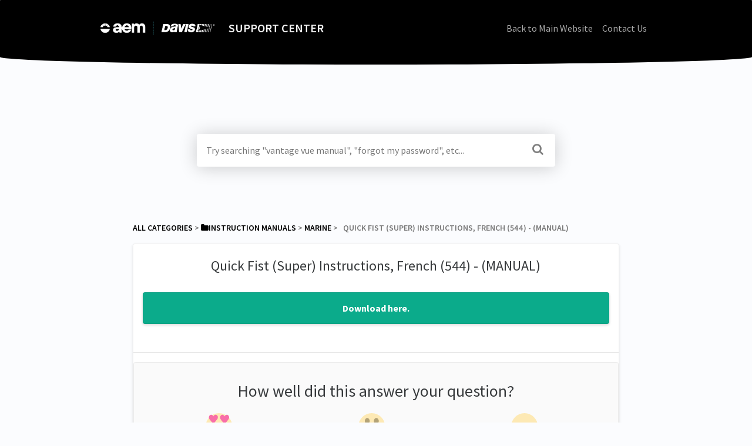

--- FILE ---
content_type: text/html; charset=utf-8
request_url: https://support.davisinstruments.com/article/5t64xpc0pr-manual-optional-ac-charger-kit-for-vantage-connect-hd-solar-power-kit-6710
body_size: 6060
content:
<!DOCTYPE html>

<html lang="en">
  <head>
        <title>Quick Fist (Super) Instructions, French (544) - (MANUAL) - Davis Instruments Support, FAQs and Troubleshooting</title>
    

      <meta name="description" content="Download here..">

    <meta name="viewport" content="width=device-width, initial-scale=1">

      <link rel="shortcut icon" href="https://files.helpdocs.io/x1lfyzrfqx/favico.png">

        <meta property="og:title" content="Quick Fist (Super) Instructions, French (544) - (MANUAL)">
        <meta property="twitter:title" content="Quick Fist (Super) Instructions, French (544) - (MANUAL)">
        <meta property="og:type" content="article">
        <meta property="twitter:card" content="summary_large_image">
        <meta property="og:image" content="https://files.helpdocs.io/x1lfyzrfqx/other/1692655470210/1-1-aem-davis-logo-color-1.png?t=1692655470210">
        <meta property="twitter:image:src" content="https://files.helpdocs.io/x1lfyzrfqx/other/1692655470210/1-1-aem-davis-logo-color-1.png?t=1692655470210">
        <meta property="og:url" content="https://support.davisinstruments.com/article/5t64xpc0pr-manual-optional-ac-charger-kit-for-vantage-connect-hd-solar-power-kit-6710">
        <meta property="twitter:site" content="https://support.davisinstruments.com">
        <meta property="article:published_time" content="2018-09-07T22:48:44Z">
        <meta property="article:modified_time" content="2021-06-14T20:28:55Z">
        <meta property="og:site_name" content="SUPPORT CENTER">
    

      <script type="application/ld+json">{"@context":"http://schema.org","@type":"TechArticle","articleBody":"Download here..","articleSection":"Marine","author":null,"dateCreated":"2018-09-07T22:48:44Z","dateModified":"2021-06-14T20:28:55Z","datePublished":"2018-09-07T22:48:44Z","headline":"Quick Fist (Super) Instructions, French (544) - (MANUAL)","mainEntityOfPage":"https://support.davisinstruments.com/article/5t64xpc0pr-manual-optional-ac-charger-kit-for-vantage-connect-hd-solar-power-kit-6710","publisher":{"@type":"Organization","logo":"https://files.helpdocs.io/x1lfyzrfqx/logo.png?t=1692832923236","name":"davis"},"url":"https://support.davisinstruments.com/article/5t64xpc0pr-manual-optional-ac-charger-kit-for-vantage-connect-hd-solar-power-kit-6710","version":7,"wordCount":2}</script>

      <link rel="canonical" href="https://support.davisinstruments.com/article/5t64xpc0pr-manual-optional-ac-charger-kit-for-vantage-connect-hd-solar-power-kit-6710">


    


    <link rel="stylesheet" href="https://cdn.helpdocs.io/css/bootstrap.min.css?v=1765798018">
    <link rel="stylesheet" href="https://cdn.helpdocs.io/css/font-awesome.min.css?v=1765798018">
    <link rel="stylesheet" href="https://cdn.helpdocs.io/css/tether.min.css?v=1765798018">
    <link rel="stylesheet" href="https://cdn.helpdocs.io/css/glyphicons.css?v=1765798018">
    <link rel="stylesheet" href="https://cdn.helpdocs.io/css/highlightjs-github-gist.min.css?v=1765798018">

      <link rel="stylesheet" href="https://cdn.helpdocs.io/css/v3/curve.min.css?v=1765798018">

      <style>
        .card-title, .cc-link {
  color: #000000;
}
.small-capital-text a {
  color: #000000;
}
.bg-faded {
  height: 170px;
  background-color: #000000;
}
.navbar-brand > span {
  color: #f2f2f2;
}
.navbar-light .navbar-nav .nav-link {
  color: rgba(242, 242, 242,.7);
}
.navbar-light .navbar-nav .nav-link:hover {
  color: #f2f2f2;
}
.btn.btn-primary.btn-contact, .btn.btn-primary.btn-contact:hover {
  color: #000000;
}
#lang-dropdown {
  color: #000000;
}
svg.lang-dropdown-icon {
  stroke: #000000;
}
#instant-search input:focus {
  caret-color: #000000;
}
.search-article-title {
  color: #000000;
}
.category-icon {
  color: #000000;
}
#article ol > li:before {
  color: rgba(0, 0, 0,.5);
  border-color: rgba(0, 0, 0,.15);
  background-color: rgba(0, 0, 0,.15);
}
#article ul > li::before {
  color: #000000;
}
#contact-modal .btn-primary {
  background-color: #000000;
}
#article a, #article * > a, #article * > * > a {
  color: #000000;
}
p#breadcrumbs a {
  color: #000000;
}
.cc-revoke, .cc-allow {
  color: #e5e5e5;
  background-color: #000000;
}
.cc-window {
  border-top-color: #000000 !important;
}
.cc-dismiss, .cc-deny {
  color: #000000;
}
.cc-dismiss, .cc-deny {
  background-color: rgba(229, 229, 229);
}

#article #body details {
  background-color: rgba(0, 0, 0,.15);
}

#article #body details summary {
  color: #000000 !important;
}

#article #body details summary:focus {
  outline: 1px auto #000000 !important;
}

#article #body a.articleButton button {
  background-color: #000000;
  color: #e5e5e5;
}
#article #body a.articleButton button:hover {
  background-color: #000000;
}
#article #body a.articleButton button:focus {
  outline: 5px auto #000000 !important;
}
      </style>

        <style>
          .navbar-nav .nav-item + .nav-item {
  margin-left: 0;
}
#main[data-hd-template="boxedinstantv3"] nav a {
  color: #282727 !important;
  font-family: Arial!important;
  font-weight: 600!important;
  font-size: 14px!important;
}
#main #header .container-fluid {
  background: #FBFCFE;
}
#main #header .container-fluid nav.navbar {
  margin: auto -15px;
  display: -webkit-box;
  display: -ms-flexbox;
  display: flex;
  padding: 15px 15px 30px;
  -ms-flex-wrap: wrap;
      flex-wrap: wrap;
  -webkit-box-align: center;
      -ms-flex-align: center;
          align-items: center;
  -webkit-box-pack: center;
      -ms-flex-pack: center;
          justify-content: center;
  -webkit-box-orient: vertical;
  -webkit-box-direction: normal;
      -ms-flex-direction: column;
          flex-direction: column;
  height: auto!important;
}
#main #header .container-fluid nav.navbar .navbar-brand img.logo {
  height: auto !important;
}
#main #header .container-fluid nav.navbar .navbar-brand span {
  display: -webkit-box;
  display: -ms-flexbox;
  display: flex;
  -ms-flex-wrap: wrap;
      flex-wrap: wrap;
  -webkit-box-align: center;
      -ms-flex-align: center;
          align-items: center;
  -webkit-box-pack: center;
      -ms-flex-pack: center;
          justify-content: center;
}
#main #header #search-container {
  margin-top: 65px;
}
#main #header #search-results {
  margin-top: 1rem;
}
#main .container-fluid #content {
  padding: 2em 0 0 0;
}
#main .container-fluid #content .card-block .author-text {
  display: none;
}
#main .container-fluid #content .card-block p {
  text-align: left;
}
#main .container-fluid #content .card-block .category-icon {
  max-height: 140px;
  display: block;
  margin: 0 auto;
}
#main .container-fluid #content .card-block h1,
#main .container-fluid #content .card-block h2,
#main .container-fluid #content .card-block h3,
#main .container-fluid #content .card-block h4,
#main .container-fluid #content .card-block h5 {
  text-align: center;
}
#main .container-fluid #content .card-block .full-article-title {
  font-size: 1.5rem;
  margin-bottom: 25px;
}
#main .container-fluid #content .card-block .tip-callout {
  background-color: #0BAB8B;
  margin: 2em auto;
  padding: 0;
  border: 1px solid rgba(0, 0, 0, 0.06);
  text-indent: 0;
  -webkit-box-shadow: 0 2px 4px 0 rgba(0, 0, 0, 0.16);
          box-shadow: 0 2px 4px 0 rgba(0, 0, 0, 0.16);
  -webkit-transition: -webkit-box-shadow 0.5s ease;
  transition: -webkit-box-shadow 0.5s ease;
  -o-transition: box-shadow 0.5s ease;
  transition: box-shadow 0.5s ease;
  transition: box-shadow 0.5s ease, -webkit-box-shadow 0.5s ease;
  font-weight: 400;
  line-height: 1.25;
  text-align: center;
  white-space: nowrap;
  vertical-align: middle;
  cursor: pointer;
  -webkit-user-select: none;
     -moz-user-select: none;
      -ms-user-select: none;
          user-select: none;
  font-size: 1rem;
  border-radius: 0.25rem;
}
#main .container-fluid #content .card-block .tip-callout:hover {
  background-color: #098D73;
}
#main .container-fluid #content .card-block .tip-callout a {
  color: #FFFFFF;
  padding: 1em;
  display: block;
}
#main .container-fluid #content .card-block .tip-callout:before {
  display: none;
}
#main .container-fluid #content .card-block .warning-callout,
#main .container-fluid #content .card-block .note-callout {
  text-align: center;
  margin: 2em auto;
}
#main .container-fluid #content #article .full-article-card {
  padding: 0.5em 0;
}
#main .container-fluid #content #article #related ul {
  font-size: 15px;
  text-indent: 0;
  margin-bottom: 5px;
}
@media (min-width: 480px) {
  .navbar-nav .nav-item + .nav-item {
    margin-left: 1rem;
  }
}
@media (min-width: 768px) {
  #main #header .container-fluid nav.navbar {
    height: 110px !important;
  }
  #main #header #search-container {
    margin-top: 150px;
  }
  #main .container-fluid #content {
    padding: 6em 0 0 0;
  }
}
/*# sourceMappingURL=app.helpdocs.css.map */
        </style>
    

    

    <script src="https://cdn.helpdocs.io/js/jquery.min.js?v=1765798018"></script>




        <!-- Google Analytics -->
          <script async src="https://www.googletagmanager.com/gtag/js?id=G-Y9PC46W7R5"></script>
          <script>
            window.dataLayer = window.dataLayer || [];
            function gtag(){dataLayer.push(arguments);}
            gtag('js', new Date());
            gtag('config', 'G-Y9PC46W7R5');
          </script>
      




    

    <meta property="hd-render" content="hbs">

  </head>

  <body
    data-article-id="5t64xpc0pr"
    data-category-id="ilbdgl1wiu"
    data-search-term="undefined"
    data-original-search-term="undefined"
    data-search-result-count="undefined"
    data-language-code=""
    data-default-language-code="en"
    data-account-id="x1lfyzrfqx"
    data-domain="support.davisinstruments.com"
    data-home-path="/"
    data-search-placeholder="Try searching &quot;vantage vue manual&quot;, &quot;forgot my password&quot;, etc..."
    data-see-more-results-string="See more results"
    data-no-articles-found-string="No articles found"
  >

    <div id="main" data-hd-template="curvev3">
      <div id="header">
        <div class="container-fluid">
          <nav class="navbar navbar-light bg-faded">
            <a class="navbar-brand" href="/">
              <span>
                  <img class="img-responsive logo" src="https://files.helpdocs.io/x1lfyzrfqx/logo.png?t=1692832923236">
                
                  SUPPORT CENTER
              </span>
            </a>
            <div class="spacer"></div>
            <div class="nav-items">
              <ul class="nav navbar-nav">
                    <li class="nav-item custom-link">
                      <a class="nav-link" href="https://www.davisinstruments.com/" target="_blank">
                        Back to Main Website
                      </a>
                    </li>
                    <li class="nav-item custom-link">
                      <a class="nav-link" href="https://www.davisinstruments.com/contact-us/" target="_blank">
                        Contact Us
                      </a>
                    </li>
                
                                    <li class="nav-item">
                  
                  
                  
                  
                  
                </li>
              </ul>
            </div>
          </nav>
        </div>
        <div id="search-container" class="container-fluid search-responsive">
          <div class="row">
            <div class="col-xs-12 col-md-6 offset-md-3">
              <div id="instant-search">
                <form action="/search" method="GET">
                  <input id="hd-query" name="query" placeholder="Try searching &quot;vantage vue manual&quot;, &quot;forgot my password&quot;, etc...">
                </form>
              </div>
      		    <span class="fa fa-search"></span>
            </div>
          </div>
        </div>
        <div id="searchresults" class="container-fluid">
          <div id="articles" class="row">
            <div class="col-xs-12 col-md-6 offset-md-3 col-lg-6 offset-lg-3">
              <div id="hits"></div>
            </div>
          </div>
        </div>
      </div>
      <div class="container-fluid">
        <div id="content">
          <style>
            #toc::before {
              content: 'Table of Contents' !important;
            }
          </style>
          
          <div id="article">
            <div id="meta" class="row">
              <div class="col-xs-12 col-md-10 offset-md-1 col-lg-10 offset-lg-1">
                <p id="breadcrumbs" class="small-capital-text">
                  <a href="/">
                    All Categories
                  </a>
                  &#8203; > &#8203;
                      <a href="/category/y7wvx0h9im-instruction-manuals" aria-label="Instruction Manuals">
                        
                          <i class="fa fa-folder breadcrumb-icon"></i>
                            <span property="name">&#8203;Instruction Manuals</span>
                        </a>
                      </li>
                        &#8203; > &#8203;
                    <a href="/category/ilbdgl1wiu-marine" aria-label="Marine">
                      
                      <span property="name">&#8203;Marine</span>
                      </a>
                    </li>
                  &#8203; > &#8203;
                  &nbsp;&nbsp;Quick Fist (Super) Instructions, French (544) - (MANUAL)
                </p>
              </div>
            </div>
            <div id="body" class="row">
              <div class="col-xs-12 col-md-10 offset-md-1 col-lg-10 offset-lg-1">
                <div class="full-article-card">
                  <div class="card-block">
                    <h1 class="full-article-title">Quick Fist (Super) Instructions, French (544) - (MANUAL)</h1>
          	        <p class="meta small-capital-text full-article-author-meta author-text">
                                </p>
                    <div class="tip-callout"><a href="https://cdn.shopify.com/s/files/1/0515/5992/3873/files/544_QckFstSpr_FREN.PDF" target="_blank">Download here.</a></div><p></p>
                  </div>
                  <hr/>
                  <div id="feedback" class="card-block" data-thanks="Got It!">
                    <h3>How well did this answer your question?</h3>
                    <div class="btn-group" role='group' aria-label='Feedback'>
                      <button class="feedback-positive btn btn-link" type='button'>
                        <svg viewBox="0 0 55 55" preserveAspectRatio="xMinYMid meet" width="50" height="50" xmlns="http://www.w3.org/2000/svg">
                          <g fill="none" fill-rule="evenodd">
                            <circle fill="#FFDF86" cx="25" cy="25" r="25"/>
                            <path d="M13.6 18.8a79.3 79.3 0 0 1-6.3-7.3 5.4 5.4 0 0 1 .6-7.6 4 4 0 0 1 4.4-.4c.9.5 1.4 1.2 1.8 2 .2.3.6.3.8 0 .4-.9 1-1.6 2-2a4 4 0 0 1 3.7 0c2.8 1.7 3.1 5.8 1 8a83.7 83.7 0 0 1-6.1 7.3c-.6.5-1.4.5-2 0zm21 .6c-2.5-2.7-4.5-5-6.3-7.6a5.8 5.8 0 0 1 .6-7.9c1.3-1 3-1.2 4.4-.3.9.4 1.4 1.1 1.8 2 .2.3.6.3.8 0 .4-1 1-1.7 2-2.1 1.2-.7 2.6-.7 3.7 0 2.8 1.7 3.1 6 1 8.4a86 86 0 0 1-6.1 7.5c-.6.6-1.4.6-2 0z" fill="#F71272"/>
                            <path d="M10 28c0-1.6 5.9 4.7 15 4.7S40 26 40 28s-5.3 14.8-15 14.8S10 29.6 10 28z" fill="#866B21"/>
                          </g>
                        </svg>
                      </button>
                      <button class="feedback-neutral btn btn-link" type='button'>
                        <svg viewBox="0 0 55 55" preserveAspectRatio="xMidYMid meet" width="50" height="50" xmlns="http://www.w3.org/2000/svg">
                          <g fill="none" fill-rule="evenodd">
                            <circle fill="#FFDF86" cx="25" cy="25" r="25"/>
                            <path d="M16.6 20.7c2.5 0 4.6-3.5 4.6-6 0-2.6-2-5.7-4.6-5.7-2.5 0-4.6 3.1-4.6 5.7 0 2.5 2 6 4.6 6zm17 0c2.5 0 4.6-3.5 4.6-6 0-2.6-2-5.7-4.6-5.7-2.5 0-4.6 3.1-4.6 5.7 0 2.5 2 6 4.6 6z" fill="#866B21"/>
                            <path d="M13.7 35.9h24" stroke="#866B21" stroke-width="4" stroke-linecap="round"/>
                          </g>
                        </svg>
                      </button>
                      <button class="feedback-negative btn btn-link" type='button'>
                        <svg viewBox="0 0 55 55" preserveAspectRatio="xMaxYMid meet" width="50" height="50" xmlns="http://www.w3.org/2000/svg">
                          <g fill="none" fill-rule="evenodd">
                            <circle fill="#FFDF86" cx="25" cy="25" r="25"/>
                            <path d="M17.7 27.4c3-.8 6.1-4.3 5.3-7.3-.8-3-1.5 1.3-6.5 2.7-5 1.3-8-2-7.2 1 .8 3 5.4 4.4 8.4 3.6zM25 35c-3.1 0-7 2.5-7 5.6 0 3 1.8-.8 7-.8s7.2 3.9 7.2.8c0-3-4.1-5.6-7.2-5.6zm7.8-7.6c-3-.8-6.2-4.3-5.4-7.3.8-3 1.6 1.3 6.6 2.7 5 1.3 8-2 7.2 1-.8 3-5.5 4.4-8.4 3.6z" fill="#866B21"/>
                          </g>
                        </svg>
                      </button>
                    </div>
                  </div>
                    <hr/>
                    <div id="related" class="card-block">
                      <h3>Related Articles</h3>
                      <ul>
                          <li>
                            <a href="/article/mcp7ijge26-manual-optional-ac-charger-kit-for-vantage-connect-hd-solar-power-kit-6710">Quick Fist (Regular) Instructions, French - (MANUAL)</a>
                          </li>
                          <li>
                            <a href="/article/n1mvvbi3vb-manual-optional-ac-charger-kit-for-vantage-connect-hd-solar-power-kit-6710">Quick Fist (Super) Instructions, Italian - (MANUAL)</a>
                          </li>
                          <li>
                            <a href="/article/lord3gzlu0-manual-optional-ac-charger-kit-for-vantage-connect-hd-solar-power-kit-6710">Quick Fist (Super) Instructions, German - (MANUAL)</a>
                          </li>
                      </ul>
                    </div>
                  
                  
                </div>
              </div>
            </div>
          </div>
          
          <script>
            (function() {
              $(function() {
                $('#article pre').each(function(i, el) {
                  $el = $(el);
                  $el.html($el.html().replace(/\n\s{10}/gi, '\n'));
                });
              });
            })();
          </script>
          
          <script>
            (function() {
              $(function() {
                $('table').each(function(i, el) {
                  var $this = $(this);
                  if ($this.find('th').length > 0) {
                    return;
                  }
                  var $tr1 = $this.find('tr').first();
                  if (!$tr1) {
                    return;
                  }
                var tr1Contents = $tr1.html().replace(/<(\/?)td>/gi, '<$1th>');
                  $this.prepend('<thead><tr>' + tr1Contents + '</tr></thead>');
                  $tr1.remove();
                });
              });
            })();
          </script>
          








  <div  style="position: relative !important; bottom: 0 !important; text-align: center !important; margin: 2em !important; padding: initial !important; padding-bottom: 2em !important; display: block !important; visibility: visible !important;">



          <a
            href="https://www.helpdocs.io?ref=hd"
            target="_blank"
            title="Powered by HelpDocs"
            style="display: initial !important; visibility: visible !important; position: initial !important; margin: 0 !important; padding: 0 !important; color: #ccc !important; text-decoration: none !important;"
            aria-label="Opens in a new tab"
          >
            <img
              src="https://cdn.helpdocs.io/img/logo_grey.png?v=1765798018"
              alt="Powered by HelpDocs"
              style="height: 2em !important; width: 2em !important; display: initial !important; visibility: visible !important; position: initial !important; margin: 0 !important; padding: 0 !important;"
            />
            <span style="position: absolute;width: 1px;clip: rect(0 0 0 0);overflow: hidden;white-space: nowrap;">(opens in a new tab)</span>
          </a>
          <p style="display: block !important; visibility: visible !important; position: initial !important; margin-top: 10px !important;">
    <a
      href="https://www.helpdocs.io?ref=hd"
      target="_blank"
      title="Powered by HelpDocs"
      style="display: initial !important; position: initial !important; margin: 0 !important; padding: 0 !important; color: #ccc !important; text-decoration: none !important;"
      aria-label="Opens in a new tab"
    >
      <span style="display: initial !important; visibility: visible !important;">Powered by HelpDocs</span>
      <span style="position: absolute;width: 1px;clip: rect(0 0 0 0);overflow: hidden;white-space: nowrap;">(opens in a new tab)</span>
    </a>
  </p>

                
  </div>

        </div>
      </div>
    </div>

    
    
      <div id="contact-modal" class="modal fade">
        <div class="modal-dialog" role='document'>
          <div class="modal-content">
            <div class="modal-header">
              <button class="close" type='button' data-dismiss='modal' aria-label='Close'>
                <span aria-hidden='true'>×</span>
              </button>
              <h4 class="modal-title">Contact</h4>
            </div>
            <div class="modal-body">
              <form
                id="contact-form"
                action="/contact"
                method="POST"
                data-article-id="5t64xpc0pr"
                data-category-id="ilbdgl1wiu"
                data-search-term=""
              >
                <fieldset class="form-group">
                  <input id="name" class="form-control" type="text" placeholder="Jane Doe">
                </fieldset>
                <fieldset class="form-group">
                  <input id="email" class="form-control" type="email" placeholder="my.email@example.com">
                </fieldset>
                <fieldset class="form-group">
                  <textarea id="question" class="form-control" type="text" placeholder="Try searching &quot;vantage vue manual&quot;, &quot;forgot my password&quot;, etc..." rows="5"></textarea>
                </fieldset>
                <input id="noop" type="text" name="noop" style="display: none !important">
              </form>
              <button id="contact-form-submit" class="btn btn-primary btn-block" type='button'>Send</button>
            </div>
          </div>
        </div>
      </div>

    <script src="https://cdn.helpdocs.io/js/tether.min.js?v=1765798018"></script>
    <script src="https://cdn.helpdocs.io/js/bootstrap.min.js?v=1765798018"></script>
    <script src="https://cdn.helpdocs.io/js/js.cookie.min.js?v=1765798018"></script>

    <script src="https://cdn.helpdocs.io/js/highlight.min.js?v=1765798018"></script>


                                                            
                

    <script src="https://cdn.helpdocs.io/js/libs/hdanalytics.js?v=1765798018" type="text/javascript"></script>

    <script>
      window.hd_util_params = {
        disable_legacy_search_timers: true,
        enable_pre_languages: 'pre',
        search_article_template: `
	       <div class="row search-article-row">
          <div class="col-xs">
            <div id="search-article" class="search-article">
              <a class="search-article-link" data-article-id="\{\{article_id\}\}" href="\{\{relative_url\}\}">
                <h3 class="search-article-title">\{\{title\}\}</h3>
                <p class="search-article-description">\{\{description\}\}</p>
		           </a>
              <hr>
            </div>
          </div>
        </div>
        `
      };
    </script>

    <script src="https://cdn.helpdocs.io/js/libs/hdthemeutils.js?v=1765798018" type="text/javascript"></script>
    <script src="https://cdn.helpdocs.io/js/libs/instantsearch.js?v=1765798018" type="text/javascript"></script>

    

    <!-- Resize videos -->
    <script>
      (function() {
        $(function () {
          var $allVideos = $("iframe[src*='//www.youtube.com'],iframe[src*='//player.vimeo.com'],.hd--embed iframe,.hd--embed span[id^='vidyard_span_']"),
              $fluidEl = $("#article .card-block"),
              isBackup = false;
          if (!$fluidEl || !$fluidEl.width()) {
            isBackup = true;
            $fluidEl = $('#article #body');
          };
          $allVideos.each(function() {
            $(this)
                .data('aspectRatio', (this.height / this.width) || 0.5625)
                .removeAttr('height')
                .removeAttr('width');
            });
            $(window).resize(function() {
              var newWidth = $fluidEl.width() - (isBackup ? 200 : 0);
              if (!newWidth) return;
              $allVideos.each(function() {
                var $el = $(this);
                $el
                  .width(newWidth)
                  .height(newWidth * $el.data('aspectRatio'));
              });
          }).resize();
        });
      })();
    </script>

  </body>
</html>
